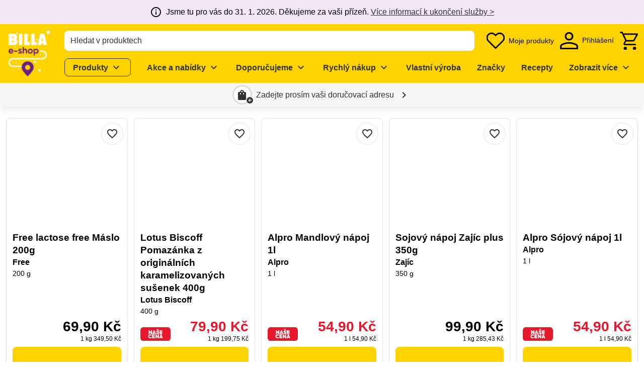

--- FILE ---
content_type: text/javascript; charset=utf-8
request_url: https://shop.billa.cz/_nuxt/2jzNMFlS.js
body_size: -504
content:
import{_ as o}from"./DCckZ04U.js";import"./DnFcGU3l.js";import"./CclqZ-Mo.js";export{o as default};


--- FILE ---
content_type: text/javascript; charset=utf-8
request_url: https://shop.billa.cz/_nuxt/-DrqZBG7.js
body_size: 187
content:
import{u as $,_ as v}from"./CndCCKw1.js";import{d as y,l,o as a,G as c,t as S,F as O,q as b,n as h,k as d,u as k,a as p}from"./CclqZ-Mo.js";const x={class:"ws-mobile-sorting d-block d-sm-none"},w={class:"ws-list-item ws-list-item--not-interactive px-3"},B={class:"ws-mobile-sorting__headline py-3"},C={role:"list"},L=y({__name:"mobile-sorting",props:{userSorting:{},disabled:{type:Boolean},defaultSorting:{default:void 0},translationPrefix:{default:void 0}},emits:["change"],setup(f,{emit:m}){const o=f,g=m,i=(()=>{const{$t:e}=k();return typeof o.userSorting=="string"?o.userSorting.split(";").filter(t=>t?.length).reduce((t,r)=>{const s=r.replace(/\s/g,"").toLowerCase();return t[s]=e(`${o.translationPrefix}.sort.${s.replace("-","")}`),t},{}):o.userSorting})(),u=(e,t,r)=>p().query.sortOrder===e&&Object.keys(i).filter(s=>{if(s.includes(r)){for(const n of t)if(s.includes(n))return!0}return!1}),_=$({comparisonFn:(e,t)=>e===t,initialValue:(()=>{let e;const t=p();return typeof t.query.sortBy=="string"&&(e=t.query.sortBy),e===void 0&&(e=o.defaultSorting),e=e?.replace(/\s/g,"").toLowerCase(),e=(e?u("asc",["cheapest","asc"],e)||u("desc",["expensive","desc"],e):void 0)?.[0]||e,e&&i[e]?e:Object.keys(i)[0]})()});return(e,t)=>(a(),l("div",x,[c("div",w,[c("div",B,S(o.translationPrefix?e.$t(`${o.translationPrefix}.sort.text`,[""]):e.$t("button.sortby",[""])),1),c("ul",C,[(a(!0),l(O,null,b(d(i),(r,s,n)=>(a(),l("li",{key:n,class:"py-3"},[h(v,{id:`option-${n}`,selected:d(_).isSelected(s),"model-value":s,label:r,onClick:V=>g("change",s)},null,8,["id","selected","model-value","label","onClick"])]))),128))])])]))}});export{L as default};


--- FILE ---
content_type: text/javascript; charset=utf-8
request_url: https://shop.billa.cz/_nuxt/BEfSsurl.js
body_size: 192
content:
import{_ as n}from"./B0fbmkwI.js";import{u as d}from"./iO3AP7E-.js";import{d as u,A as k,m as f,o as p,k as s}from"./CclqZ-Mo.js";import"./VshB21nz.js";import"./CE-aeBoa.js";const v=u({__name:"filter-desktop-checkbox-term",props:{disabled:{type:Boolean},selectedFilters:{},term:{}},emits:["confirmed-selection"],setup(t,{emit:c}){const e=t,r=c,{label:a,isChecked:l,localSelected:i}=d(e.term,k(()=>e.selectedFilters)),m=()=>{l.value=!l.value,r("confirmed-selection",{key:e.term.key,label:e.term.label||"",selected:i.value.filter(o=>o.key===e.term.key)})};return(o,b)=>(p(),f(n,{class:"ws-filter-desktop-checkbox-term",count:t.term.count,disabled:t.disabled,label:s(a),"is-checked":s(l),onToggle:m},null,8,["count","disabled","label","is-checked"]))}});export{v as default};


--- FILE ---
content_type: text/javascript; charset=utf-8
request_url: https://shop.billa.cz/_nuxt/CfqOLpGi.js
body_size: 755
content:
import{_ as N}from"./CzEAmMeu.js";import{d as x,a8 as B,A as L,v as P,l as d,o as l,G as r,j as h,t as m,k as u,n as $,H as w,av as y,p as f,F as V,q as I,m as O,L as S,u as D,y as G}from"./CclqZ-Mo.js";import{s as T}from"./DpzthOCs.js";import{P as v}from"./Ch76DfIG.js";import{s as H}from"./CsZLcaR7.js";const M={class:"ws-pagination text-center","aria-labelledby":"pagination"},R={id:"pagination",class:"show-sr-and-print"},U={key:0,class:"ws-list","data-test":"pagination"},j={key:1,class:"ellipsis"},z={class:"d-sr-only","aria-live":"assertive",role:"status"},ee=x({__name:"pagination",props:{grid:{default:void 0},page:{default:0},pages:{default:0},paginationType:{default:v.PAGES}},emits:["update:page"],setup(s,{expose:F,emit:A}){const n=s,b=A,k=B(),C=L(()=>{const e=k.smAndUp.value?7:5,a=(o,E)=>Array.from({length:E},(J,q)=>({page:q+o,type:"link"}));if(!(n.pages>e))return a(1,n.pages);const t=n.page>3,p=n.pages-n.page>3,i=[{page:1,type:"link"}];if(t&&i.push({type:"ellipsis"}),t&&p){const o=(e-5)/2;i.push(...a(n.page-o,o*2+1))}else{const o=k.smAndUp.value?e-3:e-2;t&&!p?i.push(...a(n.pages-o,o)):!t&&p&&i.push(...a(2,o))}return p&&i.push({type:"ellipsis"}),i.push({page:n.pages,type:"link"}),i}),g=P(void 0);return F({setFirstFocus:()=>{const e=T(n.grid?.$el.childNodes[0]);e&&(e.focus(),H(e,D().$usage))},setInfiniteScrollFocus:(e,a)=>{g.value=e,setTimeout(()=>{g.value=void 0},2500),G(()=>{T(n.grid?.$el.childNodes[a])?.focus()})}}),(e,a)=>{const c=N;return l(),d("nav",M,[r("h2",R,m(e.$t("pagination.headline")),1),!s.paginationType||s.paginationType===u(v).PAGES?(l(),d("ul",U,[r("li",{class:f(["ws-list-item ws-pagination__prev",{"ws-list-item--disabled":s.page===1}]),"data-test":"pagination-previous"},[$(c,{class:"ws-btn ws-btn--small ws-btn--secondary","aria-label":e.$t("pagination.prevpage"),"aria-current":void 0,to:s.page===1?void 0:{query:{...(e._.provides[y]||e.$route).query,page:n.page-1}},onClick:a[0]||(a[0]=t=>b("update:page",n.page-1))},{default:w(()=>[...a[3]||(a[3]=[r("span",{class:"ws-icon notranslate","aria-hidden":"true"}," chevron_left ",-1)])]),_:1},8,["aria-label","to"])],2),(l(!0),d(V,null,I(u(C),(t,p)=>(l(),d("li",{key:`item-${p}`,class:"ws-list-item","data-test":"pagination-item"},[t.type==="link"?(l(),O(c,{key:0,class:f(["ws-btn ws-btn--small",t.page===s.page?"ws-btn--primary":"ws-btn--secondary"]),"aria-current":t.page===s.page?"page":void 0,to:t.page===s.page?"#":{query:{...(e._.provides[y]||e.$route).query,page:t.page}},onClick:i=>e.$emit("update:page",t.page)},{default:w(()=>[S(m(t.page),1)]),_:2},1032,["class","aria-current","to","onClick"])):(l(),d("a",j,"…"))]))),128)),r("li",{class:f(["ws-list-item ws-pagination__next",{"ws-list-item--disabled":s.page===s.pages}]),"data-test":"pagination-next"},[$(c,{class:"ws-btn ws-btn--small ws-btn--secondary","aria-label":e.$t("pagination.nextpage"),"aria-current":void 0,to:s.page===s.pages?void 0:{query:{...(e._.provides[y]||e.$route).query,page:n.page+1}},onClick:a[1]||(a[1]=t=>b("update:page",n.page+1))},{default:w(()=>[...a[4]||(a[4]=[r("span",{class:"ws-icon notranslate","aria-hidden":"true"}," chevron_right ",-1)])]),_:1},8,["aria-label","to"])],2)])):h("",!0),s.paginationType===u(v).LOAD_MORE&&s.page<s.pages?(l(),d("button",{key:1,class:"ws-btn ws-btn--tertiary ws-btn--super-round text-primary2 mx-auto","data-test":"pagination-load-more",onClick:a[2]||(a[2]=t=>e.$emit("update:page",s.page+1))},[S(m(e.$t("button.showmore"))+" ",1),a[5]||(a[5]=r("span",{class:"ws-icon ws-icon--right notranslate","aria-hidden":"true"}," expand_more ",-1))])):h("",!0),r("p",z,m(u(g)?e.$t("screenreader.newloaded",[u(g)]):""),1)])}}});export{ee as default};


--- FILE ---
content_type: text/javascript; charset=utf-8
request_url: https://shop.billa.cz/_nuxt/CndCCKw1.js
body_size: 450
content:
import{at as m,A as S,d as p,l as c,o as d,k as i,p as f,G as b,j as v,L as V,P as g,t as k,dx as y,aQ as C,bz as G}from"./CclqZ-Mo.js";const r=Symbol("selection-group"),I=e=>{const s=m(r),o=S(()=>s?.isSelected(e)??!1),t=()=>{s&&s.setSelected(e)};return{groupId:s?.id,isSelected:o,setSelected:t}},w=["id","name","value"],B=["for"],N=p({__name:"radio-icon",props:{selected:{type:Boolean},modelValue:{},id:{},label:{}},setup(e){const o=I(e.modelValue);return(t,l)=>(d(),c("div",{class:f(["ws-radio-icon",{"ws-radio-icon--selected":e.selected}]),onClick:l[0]||(l[0]=u=>i(o).setSelected())},[b("input",{id:e.id,type:"radio",name:i(o).groupId,value:e.modelValue},null,8,w),e.label?(d(),c("label",{key:0,for:e.id,class:"ws-radio-icon__label ml-2"},[V(k(e.label)+" ",1),g(t.$slots,"afterLabel")],8,B)):v("",!0)],2))}}),x=({initialValue:e,comparisonFn:s})=>{const o=y(),t=C(e),n={id:o,isSelected:a=>t.value!==void 0&&s(t.value,a),selected:t,setSelected:a=>{t.value=a}};return G(r,n),n};export{N as _,I as a,x as u};


--- FILE ---
content_type: text/javascript; charset=utf-8
request_url: https://shop.billa.cz/_nuxt/VshB21nz.js
body_size: -83
content:
import{d as s,l as c,o as a,P as l,p as n}from"./CclqZ-Mo.js";const d=s({__name:"checkbox-icon",props:{isSelected:{type:Boolean},hasError:{type:Boolean,default:!1},isDisabled:{type:Boolean,default:!1},isFocused:{type:Boolean,default:!1}},setup(e){return(o,t)=>(a(),c("div",{class:n(["ws-checkbox-icon",{"ws-checkbox-icon--error":e.hasError,"ws-checkbox-icon--disabled":e.isDisabled,"ws-checkbox-icon--focused":e.isFocused,"ws-checkbox-icon--selected":e.isSelected}])},[l(o.$slots,"default")],2))}});export{d as _};


--- FILE ---
content_type: text/javascript; charset=utf-8
request_url: https://shop.billa.cz/_nuxt/CFylPo_z.js
body_size: 870
content:
const __vite__mapDeps=(i,m=__vite__mapDeps,d=(m.f||(m.f=["./BxerzEml.js","./MSZHMmGy.js","./CclqZ-Mo.js","./entry.ByINgGUe.css","./2pgOxu9g.js","./DCckZ04U.js","./DnFcGU3l.js","./icon.BBgTg41I.css","./CtcPlPDn.js","./CZVivH2n.js","./DmHz3CAt.js","./CsZLcaR7.js","./CRbOYOqi.js","./IyiuwKGc.js","./form-element.DmjVXpdz.css","./CquBA2du.js","./DXZoHqJr.js","./dCYMugBK.js","./DwF1jaNY.js","./CmdrT3Q-.js","./gCs5Xn83.js","./DLDd-gi0.js","./index.CYPD8uGN.css","./D1IP_gT0.js","./TsCgPXDW.js","./VInput.rqrwtjxT.css","./DyQihWhN.js","./Bwg7qoeu.js","./VSliderTrack.glRQh60j.css","./filter-range.DQUtEPnK.css"])))=>i.map(i=>d[i]);
import{d as I,v as c,A as y,x as A,l as b,o as f,m as B,j as w,k as t,H as g,h as E,ae as L,G as l,n as M,E as N,t as r,N as _,bb as $,M as D,_ as P}from"./CclqZ-Mo.js";import{m as R,n as K}from"./CE-aeBoa.js";import{_ as T}from"./1oyzA8dg.js";import{u as j}from"./Cpz5BcLF.js";const z={class:"ws-filter-desktop-range"},G=["id","data-test-filter-key","aria-label","disabled","onClick"],H={key:0,class:"ws-filter-desktop-range-menu__count text-secondary ml-1"},O={class:"ws-icon ws-icon--right notranslate","aria-hidden":"true"},U=["data-test-filter-key"],W={class:"ws-filter-desktop-multi-select-menu__confirm py-2 px-4"},q=["data-test-filter-key"],Z=I({__name:"filter-desktop-range",props:{disabled:{type:Boolean},facet:{},selectedFilters:{}},emits:["confirmed-selection"],setup(e,{emit:h}){const p=N(()=>P(()=>import("./BxerzEml.js"),__vite__mapDeps([0,1,2,3,4,5,6,7,8,9,10,11,12,13,14,15,16,17,18,19,20,21,22,23,24,25,26,27,28,29]),import.meta.url)),o=e,v=h,{isMounted:F}=j(),s=c(!1),d=c(!1),m=c(null),x=`filter-type-label-${$()}`,u=y(()=>R(o.selectedFilters,o.facet.key)),C=y(()=>K(o.facet));A(s,a=>{a?d.value=!1:d.value||k()});const k=()=>{s.value=!1,d.value=!0,m.value?.confirmSelection()},S=a=>{const n={...a,selected:Array.isArray(a.selected)?a.selected:[a.selected]};v("confirmed-selection",n)};return(a,n)=>(f(),b("li",z,[t(F)?(f(),B(T,{key:0,modelValue:t(s),"onUpdate:modelValue":n[0]||(n[0]=i=>D(s)?s.value=i:null),class:"ws-filter-desktop-range-menu"},{trigger:g(({attrs:i,toggle:V})=>[l("button",_({id:t(C),class:["ws-filter-desktop-range-menu__dropdown-button ws-btn ws-btn--tertiary",{"ws-filter-desktop-range-menu__dropdown-button--active":t(s)}],"data-test":"filter-button","data-test-filter-key":e.facet.key,"data-test-filter-type":"range","aria-label":e.facet.label,disabled:e.disabled},i,{onClick:V}),[l("span",{id:x,class:"ws-filter-desktop-range-menu__label"},r(e.facet.label),1),t(u).length?(f(),b("span",H,r(`(${t(u).length})`),1)):w("",!0),l("span",O,r(t(s)?"expand_less":"expand_more"),1)],16,G)]),content:g(({attrs:i})=>[E(l("div",_({class:"ws-filter-desktop-range-menu__content ws-card","data-test":"filter-range-content","data-test-filter-key":e.facet.key},i),[M(t(p),{ref_key:"list",ref:m,disabled:e.disabled,"selected-filters":e.selectedFilters,"filter-key":e.facet.key,min:e.facet.min,max:e.facet.max,label:e.facet.label,unit:e.facet.unit,onConfirmedSelection:S},null,8,["disabled","selected-filters","filter-key","min","max","label","unit"]),n[1]||(n[1]=l("hr",{class:"ws-divider ws-divider--light"},null,-1)),l("div",W,[l("button",{class:"ws-btn ws-btn--primary fill-width","data-test":"filter-confirm-button","data-test-filter-key":e.facet.key,onClick:k},r(a.$t("filter.confirm")),9,q)])],16,U),[[L,t(s)]])]),_:1},8,["modelValue"])):w("",!0)]))}});export{Z as default};
